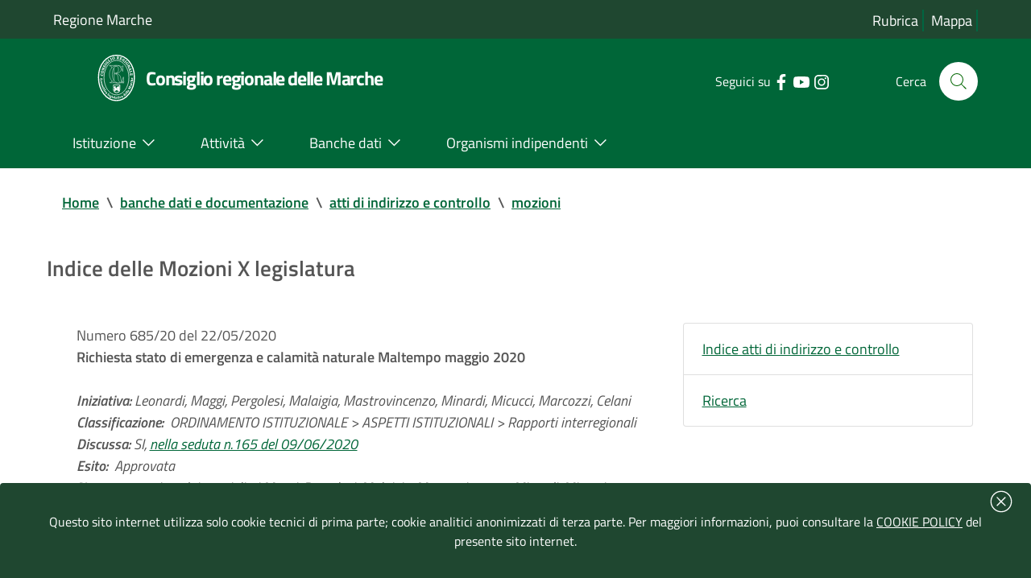

--- FILE ---
content_type: text/html; charset=iso-8859-1
request_url: https://www.consiglio.marche.it/banche_dati_e_documentazione/atti_di_indirizzo_e_controllo/mozioni/index.php?start=40&leg=X
body_size: 51837
content:
<!doctype html>
 	<html  lang="it">
 	<head>
 		<title> Indice delle Mozioni X legislatura  -  Consiglio regionale delle Marche</title>
				<meta http-equiv="Content-Type" content="text/html; charset=iso-8859-1" />
 		<meta name="viewport" content="width=device-width, initial-scale=1, shrink-to-fit=no">
		<meta name="keywords" content="regione marche, assemblea legislativa, consiglio regionale, marche" />
        <meta name="description" content="Sito ufficiale del Consiglio-Assemblea legislativa della Regione Marche" />
	    <link  href="/include/css/bootstrap-italia.min.css" rel="stylesheet" type="text/css" /> 
 		<link href="/include/css/default.css" rel="stylesheet" type="text/css" />
 	</head>	
	<body>
<!-- inizio header-->
<header class="it-header-wrapper it-header-sticky">
  <div class="it-header-slim-wrapper bg-verdescuro">
    <div class="container">
      <div class="row ">
        <div class="col-12 ">
          <div class="it-header-slim-wrapper-content">
            <a class="d-lg-block"  title="Vai al sito della regione marche | link esterno" href="https://www.regione.marche.it">Regione Marche</a>
              <div class="header-slim-right-zone">
				<div class="it-header-link float-left text-right d-xl-block d-lg-block d-md-block d-sm-block">
					<a aria-label="Vai alla rubrica del consiglio" title="Vai alla pagina: rubrica del consiglio" href="/rubrica/" accesskey='r' >Rubrica</a>
					<a aria-label="Vai alla mappa del sito" title="Vai alla pagina: mappa del sito" href="/mappa/" accesskey='m' >Mappa</a>
										</div>
            </div>
          </div> 
        </div>
      </div>
    </div>
  </div>

  <div class="it-nav-wrapper">
    <div class="it-header-center-wrapper bg-verde">
      <div class="container">
        <div class="row">
          <div class="col-12">
            <div class="it-header-center-content-wrapper">
              <div class="it-brand-wrapper">
                <a href="https://www.consiglio.marche.it" accesskey='h'>
				 <img src="/immagini/logo-consiglio.svg" alt="logo consiglio" title="logo consiglio" style="max-width:75px;" >
                  <div class="it-brand-text">
                    <h1 class="no_toc" style="font-size:1.35em">Consiglio regionale delle Marche</h1>
                  </div>
                </a>
              </div>
              <div class="it-right-zone">
                <div class="it-socials d-sm-flex">
                  <span class="d-none d-md-block">Seguici su</span>
                    <ul><li><a target="_blank" rel="noreferrer" href="https://www.facebook.com/Consiglio-regionale-delle-Marche-664046723681881/" aria-label="Collegamento a sito esterno - Facebook - nuova finestra" title="Seguici su Facebook | link esterno">
                        <svg class="icon" aria-label="vai alla pagina facebook del consiglio">
                          <use
                            xlink:href="/immagini/sprite.svg#it-facebook"></use>
                        </svg>
                      </a></li>
                    <li><a target="_blank" rel="noreferrer" href="https://www.youtube.com/user/ConsiglioMarche" aria-label="Collegamento a sito esterno - YouTube - nuova finestra" title="Seguici su YouTube | link esterno">
                        <svg class="icon" aria-label="vai al canale youtube del consiglio">
                          <use
                            xlink:href="/immagini/sprite.svg#it-youtube"></use>
                        </svg>
                      </a></li>
					  <li><a target="_blank" rel="noreferrer" href="https://www.instagram.com/consiglio.regionale.marche/" aria-label="Collegamento a sito esterno - Instagram - nuova finestra" title="Seguici su Instagram | link esterno">
                        <svg class="icon" aria-label="vai al canale instagram del consiglio">
                          <use
                            xlink:href="/immagini/sprite.svg#it-instagram"></use>
                        </svg>
                      </a></li>
					  </ul>
                </div>
                <div class="it-search-wrapper">
                 <span class="d-none d-md-block">Cerca</span>
                  <a aria-label="Cerca" class="search-link rounded-icon" title="Cerca nel sito"
                     href="/cerca/"> 
                    <svg class="icon" aria-label="cerca nel sito">
                      <use
                        xlink:href="/immagini/sprite.svg#it-search"></use>
                    </svg>
                  </a>
                </div>
              </div>
            </div>
          </div>
        </div>
      </div>
    </div>
    <div class="it-header-navbar-wrapper bg-verde">
      <div class="container">
        <div class="row">
          <div class="col-12 ">
            <nav class="navbar navbar-expand-lg has-megamenu">
              <button aria-controls="nav10" aria-expanded="false"
                      aria-label="Toggle navigation" class="custom-navbar-toggler"
                      data-target="#nav10" type="button" title="menu" >
                <svg class="icon" aria-label="Espandi menu">
                  <use
                    xlink:href="/immagini/sprite.svg#it-burger"></use>
                </svg>
              </button>
              <div class="navbar-collapsable" id="nav10">
                <div class="overlay"></div>
                              <div class="menu-wrapper">
                  <ul class="navbar-nav">
				  <li class="nav-item dropdown megamenu">
					  <a class="nav-link dropdown-toggle" href="/istituzione/" accesskey='i' id="navbardrop" data-toggle="dropdown" aria-haspopup="true" aria-expanded="false"><span>Istituzione</span> <svg class="icon right" aria-label="espandi/comprimi sottosezione"><use xlink:href="/immagini/sprite.svg#it-expand"></use></svg></a>
					  <div class="dropdown-menu">
						<div class="row">
						  <div class="col-12 col-lg-12">
							<div class="link-list-wrapper">
							  <ul class="link-list">
								<li><a class="list-item" href="/istituzione/presidente/" aria-label="Vai alla pagina: Presidente" title="Vai alla pagina: Presidente"><span style="line-height: 150%;">Presidente</span></a></li>
								<li><a class="list-item" href="/istituzione/ufficio_di_presidenza/" aria-label="Vai alla pagina: Ufficio di Presidenza" title="Vai alla pagina: Ufficio di Presidenza"><span>Ufficio di Presidenza</span></a></li>
							    <li><a class="list-item" href="/organizzazione" aria-label="Vai alla pagina: Uffici e struttura amministrativa" title="Vai alla pagina: Uffici e struttura amministrativa"><span>Uffici e struttura amministrativa</span></a></li>
							  </ul>
							  <ul class="link-list">
								<li><a class="list-item" href="/istituzione/gruppi_consiliari/" aria-label="Vai alla pagina: Gruppi consiliari" title="Vai alla pagina: Gruppi consiliari"><span>Gruppi consiliari</span></a></li>
								<li><a class="list-item" href="/istituzione/consiglieri/" aria-label="Vai alla pagina: Consiglieri" title="Vai alla pagina: Consiglieri"><span>Consiglieri</span></a></li>
							  </ul>
					          <ul class="link-list">
								<li><a class="list-item" href="/istituzione/commissioni/" aria-label="Vai alla pagina: Commissioni permanenti" title="Vai alla pagina: Commissioni permanenti"><span>Commissioni permanenti</span></a></li>
								<li><a class="list-item" href="/istituzione/commissioni_speciali/" aria-label="Vai alla pagina: Commissioni speciali e di inchiesta" title="Vai alla pagina: Commissioni speciali e di inchiesta"><span>Commissioni speciali e di inchiesta</span></a></li>
							  </ul>
							  <ul class="link-list">
							    <li><a class="list-item" href="/istituzione/comitato_valutazione_politiche/" aria-label="Vai alla pagina: Comitato per il controllo e la valutazione delle politiche" title="Vai alla pagina: Comitato per il controllo e la valutazione delle politiche"><span>Comitato per il controllo e la valutazione delle politiche</span></a></li>
								<li><a class="list-item" href="/istituzione/comitato_legislazione/" aria-label="Vai alla pagina: Comitato assembleare per la legislazione" title="Vai alla pagina: Comitato assembleare per la legislazione"><span>Comitato assembleare per la legislazione</span></a></li>
								<li><a class="list-item" href="/istituzione/giunta_regolamento/" aria-label="Vai alla pagina: Giunta  per il regolamento interno" title="Vai alla pagina: Giunta  per il regolamento interno"><span>Giunta  per il regolamento interno</span></a></li>
							  </ul>
							</div>
						  </div>
						</div>
					  </div>
					</li>
					<li class="nav-item dropdown megamenu">
					  <a class="nav-link dropdown-toggle" href="/attivita/" accesskey='a' data-toggle="dropdown" aria-haspopup="true" aria-expanded="false"><span>Attivit&agrave;</span>  <svg class="icon right" aria-label="espandi/comprimi sottosezione"><use xlink:href="/immagini/sprite.svg#it-expand"></use></svg></a>
					  <div class="dropdown-menu">
						<div class="row">
						  <div class="col-12 col-lg-12">
							<div class="link-list-wrapper">
							    <ul class="link-list">
								<li><a class="list-item" href="/attivita/assemblea/" aria-label="Vai alla pagina: Assemblea" title="Vai alla pagina:Assemblea" ><span>Assemblea</span></a></li>
								<li><a class="list-item" href="/amministrazione_trasparente/provvedimenti/delibere_udp.php" aria-label="Vai alla pagina: Ufficio di Presidenza" title="Vai alla pagina: Ufficio di Presidenza"><span>Ufficio di Presidenza</span></a>
								</ul>
								<ul class="link-list">
								<li><a class="list-item" href="/attivita/commissioni/" aria-label="Vai alla pagina: Commissioni permanenti" title="Vai alla pagina: Commissioni permanenti" ><span>Commissioni permanenti</span></a></li>
								</ul>
								<ul class="link-list">
								<li><a class="list-item" href="/istituzione/commissioni_speciali/" aria-label="Vai alla pagina: Comitato per il controllo e la valutazione delle politiche" title="Vai alla pagina: Comitato per il controllo e la valutazione delle politiche" ><span>Commissioni speciali</span></a></li>
								</ul>
								<ul class="link-list">
								<li><a class="list-item" href="/istituzione/comitato_valutazione_politiche/lavori.php" aria-label="Vai alla pagina: Comitato per il controllo e la valutazione delle politiche" title="Vai alla pagina: Comitato per il controllo e la valutazione delle politiche" ><span>Comitato per il controllo e la valutazione delle politiche</span></a></li>
								</ul>
							</div>
						  </div>
						</div>
					  </div>
					</li>
					<li class="nav-item dropdown megamenu">
					  <a class="nav-link dropdown-toggle" href="/banche_dati_e_documentazione/" accesskey='b' data-toggle="dropdown" aria-haspopup="true" aria-expanded="false"><span>Banche dati</span>  <svg class="icon right" aria-label="espandi/comprimi sottosezione"><use xlink:href="/immagini/sprite.svg#it-expand"></use></svg></a>
					  <div class="dropdown-menu">
						<div class="row">
						  <div class="col-12 col-lg-12">
							<div class="link-list-wrapper">
							  <ul class="link-list">
								<li><a class="list-item" href="/banche_dati_e_documentazione/leggi_regionali_e_regolamenti/" aria-label="Vai alla pagina: Leggi regionali e regolamenti" title="Vai alla pagina: Leggi regionali e regolamenti"><span>Leggi regionali e regolamenti</span></a></li>
								<li><a class="list-item" href="/banche_dati_e_documentazione/atti_di_indirizzo_e_controllo/" aria-label="Vai alla pagina: Atti di indirizzo e controllo" title="Vai alla pagina: Atti di indirizzo e controllo"><span>Atti di indirizzo e controllo</span></a></li>
								<li><a class="list-item" href="/banche_dati_e_documentazione/iter_degli_atti/" aria-label="Vai alla pagina: Iter degli atti" title="Vai alla pagina: Iter degli atti"><span>Iter degli atti</span></a></li>	
							  </ul>
							  <ul class="link-list">
							    <li><a class="list-item" href="/banche_dati_e_documentazione/atti_amministrativi_e_di_programmazione/" aria-label="Vai alla pagina: Atti amministrativi e di programmazione" title="Vai alla pagina: Atti amministrativi e di programmazione"><span>Atti amministrativi e di programmazione</span></a></li>
							    <li><a class="list-item" href="/banche_dati_e_documentazione/rapporti_sullo_stato_della_legislazione" aria-label="Vai alla pagina: Rapporti sullo stato della legislazione" title="Vai alla pagina: Rapporti sullo stato della legislazione"><span>Rapporti sullo stato della legislazione</span></a></li>
							    <li><a class="list-item" href="/banche_dati_e_documentazione/rendiconto_sociale/" aria-label="Vai alla pagina: Rendiconto sociale" title="Vai alla pagina: Rendiconto sociale"><span>Rendiconto sociale</span></a></li>
							  </ul>
							  <ul class="link-list"> 
								<li><a class="list-item" href="/banche_dati_e_documentazione/nomine/" aria-label="Vai alla pagina: Nomine e designazioni" title="Vai alla pagina: Nomine e designazioni"><span>Nomine e designazioni</span></a></li>
							  </ul>
							  <ul class="link-list">
								<li><a class="list-item" href="/banche_dati_e_documentazione/bandi_di_gara_e_concorsi/bandi.php" aria-label="Vai alla pagina: Bandi di gara" title="Vai alla pagina: Bandi di gara"><span>Bandi di gara</span></a></li>
								<li><a class="list-item" href="/banche_dati_e_documentazione/bandi_di_gara_e_concorsi/concorsi.php" aria-label="Vai alla pagina: Concorsi" title="Vai alla pagina: Concorsi"><span>Concorsi</span></a></li>
								<li><a class="list-item" href="/banche_dati_e_documentazione/avvisi/" aria-label="Vai alla pagina: Avvisi" title="Vai alla pagina: Avvisi"><span>Avvisi</span></a></li>
							  </ul>
							</div>
						  </div>
						</div>
					  </div>
					</li>
					<li class="nav-item dropdown megamenu">
					  <a class="nav-link dropdown-toggle" href="/istituzione/organismi_consiliari/" accesskey='o' data-toggle="dropdown" aria-haspopup="true" aria-expanded="false" ><span>Organismi indipendenti</span>  <svg class="icon right" aria-label="espandi/comprimi sottosezione"><use xlink:href="/immagini/sprite.svg#it-expand"></use></svg></a>
					  <div class="dropdown-menu">
						<div class="row">
						  <div class="col-12 col-lg-12">
							<div class="link-list-wrapper">
							  <ul class="link-list">
							    <li><a class="list-item" href="https://www.corecom.marche.it/" aria-label="Collegamento a sito esterno del Corecom " title="Collegamento a sito esterno  del Corecom"><span>Corecom</span></a></li>
							    <li><a class="list-item" href="/istituzione/organismi_consiliari/cal/" aria-label="Vai alla pagina: CAL " title="Vai alla pagina: CAL"><span>CAL</span></a></li>
							  </ul>
							  <ul class="link-list">
								<li><a class="list-item" href="https://www.garantediritti.marche.it/" aria-label="Collegamento a sito esterno del Garante regionale " title="Collegamento a sito esterno  del Garante regionale"><span>Garante regionale dei diritti della persona</span></a></li>
							    <li><a class="list-item" href="/istituzione/organismi_consiliari/crel/" aria-label="Vai alla pagina: CREL" title="Vai alla pagina: CREL"><span>CREL</span></a></li>
							  </ul>
							  <ul class="link-list"> 
								<li><a class="list-item" href="https://www.pariopportunita.marche.it/" aria-label="Collegamento a sito esterno della commissione " title="Collegamento a sito esterno della commissione "><span>Commissione pari opportunit&agrave;</span></a></li>
                              </ul>
							  <ul class="link-list">
							    <li><a class="list-item" href="/istituzione/organismi_consiliari/associazione_ex_consiglieri/" aria-label="Vai alla pagina:  ex Consiglieri" title="Vai alla pagina: ex consiglieri"><span>Associazione ex Consiglieri</span></a></li>
							  </ul>
                              <ul class="link-list">							  
								<li><a class="list-item" href="/istituzione/organismi_consiliari/collegio_revisori/" aria-label="Vai alla pagina: Collegio dei revisori " title="Vai alla pagina:  Collegio dei revisori"><span>Collegio dei revisori dei conti della Regione Marche</span></a></li>
							  </ul>
							</div>
						  </div>
						</div>
					  </div>
					</li>
                  </ul>
                </div>
              </div>
            </nav>
          </div>
        </div>
      </div>
    </div>
  </div>
</header><!-- fine Header-->
<main>


<!-- Breadcrumb -->
 <section id="briciole" class="container px-4 my-4">
    <div class="row">
      <div class="col px-lg-4">
        <nav aria-label="breadcrumb" class="breadcrumb-container">
          <ol class="breadcrumb">
            <li class="breadcrumb-item">
                <a href="https://www.consiglio.marche.it">Home</a><span class="separator">\</span>
            </li>
            <li aria-current="page" class="breadcrumb-item active">
			 <li class="breadcrumb-item"><a href="/banche_dati_e_documentazione" title="TORNA A: banche dati e documentazione">banche dati e documentazione</a><span class="separator">\</span></li><li class="breadcrumb-item"><a href="/banche_dati_e_documentazione/atti_di_indirizzo_e_controllo" title="TORNA A: atti di indirizzo e controllo">atti di indirizzo e controllo</a><span class="separator">\</span></li><li aria-current="page" class="breadcrumb-item"><a href="/banche_dati_e_documentazione/atti_di_indirizzo_e_controllo/mozioni" title="TORNA A: mozioni">mozioni</a></li>          </ol>
        </nav>
      </div>
    </div>
  </section>
<section id="intro">
                    <div class="container px-4 my-4">
                        <div class="row">
                             <div class="titolosezione">
                                    <strong style="font-size:1.5em;">Indice delle Mozioni X legislatura </strong>
							</div>	
						</div>			
					</div>
</section>
  <div class="container px-4 my-4">
    <div class="row">
  <div class="col-lg-8 px-lg-4 py-lg-2">	 
	<div><ul class="list-group list-group-flush">   <li class="list-group-item">
	Numero 685/20 del 22/05/2020<br />
   <strong>Richiesta stato di emergenza e calamità naturale Maltempo maggio 2020</strong><br><br>	
   <i><strong>Iniziativa:</strong> Leonardi, Maggi, Pergolesi, Malaigia, Mastrovincenzo, Minardi, Micucci, Marcozzi, Celani   
     <br><strong>Classificazione: &nbsp;</strong>ORDINAMENTO ISTITUZIONALE > ASPETTI ISTITUZIONALI > Rapporti interregionali	 
	<br />
   <strong>Discussa:</strong>     SI, <a href="/attivita/assemblea/sedute/scheda.php?seduta=165&leg=X" title="Visualizza resoconto seduta n. 165 del 09/06/2020">
    nella seduta n.165 del 09/06/2020</a>
    	
  <br><strong>Esito:&nbsp;</strong> Approvata 
  <br /><strong>Note:</strong> sottoscritta dai consiglieri Maggi, Pergolesi, Malaigia, Mastrovincenzo, Minardi, Micucci, Marcozzi, Celani in data 9 giugno 2020 (nota agli atti prot. n. 3409).  
	
 <br><br>
   <strong>Testo della mozione:</strong><br />      <a href="pdf/moz685_10.pdf" title="Scarica in formato PDF, dimensione: 382Kb"><img src="/include/icone/pdf.gif" style="border:0;padding:0;" alt="Scarica in formato PDF, dimensione: 382Kb" /></a>
     <a href="pdf/moz685_10.pdf" title="Scarica in formato PDF, dimensione: 382Kb">Scarica documento in formato PDF</a>
     
     <br style="clear:both" >
          <strong>Testo della mozione approvato in aula:</strong><br />
     <a href="pdf/app_moz685_10.pdf" title="Scarica documento in formato PDF, dimensione: 86Kb"><img src="/include/icone/pdf.gif" style="border:0;padding:0;" alt="Scarica documento in formato PDF, dimensione: 86Kb" /></a>
     <a href="pdf/app_moz685_10.pdf" title="Scarica documento in formato PDF, dimensione: 86Kb">Scarica in formato PDF</a><br />
     </i></li> 
   <li class="list-group-item">
	Numero 684/20 del 20/05/2020<br />
   <strong>Sostegno affitti per gli studenti universitari nel periodo di emergenza da Coronavirus</strong><br><br>	
   <i><strong>Iniziativa:</strong> Leonardi   
     <br><strong>Classificazione: &nbsp;</strong>BENI E ATTIVITA' CULTURALI > DIRITTO ALLO STUDIO > Ersu - ERDIS Ente Regionale per il Diritto allo Studio	 
	<br />
   <strong>Discussa:</strong>     SI, <a href="/attivita/assemblea/sedute/scheda.php?seduta=163&leg=X" title="Visualizza resoconto seduta n. 163 del 26/05/2020">
    nella seduta n.163 del 26/05/2020</a>
    	
  <br><strong>Esito:&nbsp;</strong> Approvata 
    
	
 <br><br>
   <strong>Testo della mozione:</strong><br />      <a href="pdf/moz684_10.pdf" title="Scarica in formato PDF, dimensione: 303Kb"><img src="/include/icone/pdf.gif" style="border:0;padding:0;" alt="Scarica in formato PDF, dimensione: 303Kb" /></a>
     <a href="pdf/moz684_10.pdf" title="Scarica in formato PDF, dimensione: 303Kb">Scarica documento in formato PDF</a>
     
     <br style="clear:both" >
          <strong>Testo della mozione approvato in aula:</strong><br />
     <a href="pdf/app_moz684_10.pdf" title="Scarica documento in formato PDF, dimensione: 92Kb"><img src="/include/icone/pdf.gif" style="border:0;padding:0;" alt="Scarica documento in formato PDF, dimensione: 92Kb" /></a>
     <a href="pdf/app_moz684_10.pdf" title="Scarica documento in formato PDF, dimensione: 92Kb">Scarica in formato PDF</a><br />
     </i></li> 
   <li class="list-group-item">
	Numero 683/20 del 20/05/2020<br />
   <strong>Urgenti i protocolli di sicurezza per la riapertura degli ippodromi</strong><br><br>	
   <i><strong>Iniziativa:</strong> Malaigia   
     <br><strong>Classificazione: &nbsp;</strong>ORDINAMENTO ISTITUZIONALE > ASPETTI ISTITUZIONALI > Rapporti interregionali	 
	<br />
   <strong>Discussa:</strong>     SI, <a href="/attivita/assemblea/sedute/scheda.php?seduta=170&leg=X" title="Visualizza resoconto seduta n. 170 del 14/07/2020">
    nella seduta n.170 del 14/07/2020</a>
    	
  <br><strong>Esito:&nbsp;</strong> Approvata 
  <br /><strong>Note:</strong> approvata con emendamento  
	
 <br><br>
   <strong>Testo della mozione:</strong><br />      <a href="pdf/moz683_10.pdf" title="Scarica in formato PDF, dimensione: 306Kb"><img src="/include/icone/pdf.gif" style="border:0;padding:0;" alt="Scarica in formato PDF, dimensione: 306Kb" /></a>
     <a href="pdf/moz683_10.pdf" title="Scarica in formato PDF, dimensione: 306Kb">Scarica documento in formato PDF</a>
     
     <br style="clear:both" >
          <strong>Testo della mozione approvato in aula:</strong><br />
     <a href="pdf/app_moz683_10.pdf" title="Scarica documento in formato PDF, dimensione: 89Kb"><img src="/include/icone/pdf.gif" style="border:0;padding:0;" alt="Scarica documento in formato PDF, dimensione: 89Kb" /></a>
     <a href="pdf/app_moz683_10.pdf" title="Scarica documento in formato PDF, dimensione: 89Kb">Scarica in formato PDF</a><br />
     </i></li> 
   <li class="list-group-item">
	Numero 682/20 del 20/05/2020<br />
   <strong>Contributi economici straordinari in favore delle emittenti radiotelevisive marchigiane</strong><br><br>	
   <i><strong>Iniziativa:</strong> Minardi, Maggi, Mastrovincenzo, Traversini, Biancani   
     <br><strong>Classificazione: &nbsp;</strong>ORDINAMENTO ISTITUZIONALE > ASPETTI ISTITUZIONALI > Informazione e comunicazione - Sistema informativo statistico regionale e locale	 
	<br />
   <strong>Discussa:</strong>     SI, <a href="/attivita/assemblea/sedute/scheda.php?seduta=163&leg=X" title="Visualizza resoconto seduta n. 163 del 26/05/2020">
    nella seduta n.163 del 26/05/2020</a>
    	
  <br><strong>Esito:&nbsp;</strong> Approvata 
  <br /><strong>Note:</strong> sottoscritta dai consiglieri Mastrovincenzo, Traversini, Biancani in data 22 maggio 2020 (nota agli atti prot. n. 3074)  
	
 <br><br>
   <strong>Testo della mozione:</strong><br />      <a href="pdf/moz682_10.pdf" title="Scarica in formato PDF, dimensione: 468Kb"><img src="/include/icone/pdf.gif" style="border:0;padding:0;" alt="Scarica in formato PDF, dimensione: 468Kb" /></a>
     <a href="pdf/moz682_10.pdf" title="Scarica in formato PDF, dimensione: 468Kb">Scarica documento in formato PDF</a>
     
     <br style="clear:both" >
          <strong>Testo della mozione approvato in aula:</strong><br />
     <a href="pdf/app_moz682_10.pdf" title="Scarica documento in formato PDF, dimensione: 91Kb"><img src="/include/icone/pdf.gif" style="border:0;padding:0;" alt="Scarica documento in formato PDF, dimensione: 91Kb" /></a>
     <a href="pdf/app_moz682_10.pdf" title="Scarica documento in formato PDF, dimensione: 91Kb">Scarica in formato PDF</a><br />
     </i></li> 
   <li class="list-group-item">
	Numero 681/20 del 20/05/2020<br />
   <strong>Intervento straordinario urgente per messa in sicurezza del Ponte San Carlo di Jesi</strong><br><br>	
   <i><strong>Iniziativa:</strong> Rapa, Pergolesi, Giancarli   
     <br><strong>Classificazione: &nbsp;</strong>GOVERNO DEL TERRITORIO > LAVORI PUBBLICI E INFRASTRUTTURE > Infrastrutture	 
	<br />
   <strong>Discussa:</strong>     SI, <a href="/attivita/assemblea/sedute/scheda.php?seduta=171&leg=X" title="Visualizza resoconto seduta n. 171 del 21/07/2020">
    nella seduta n.171 del 21/07/2020</a>
    	
  <br><strong>Esito:&nbsp;</strong> Approvata 
  <br /><strong>Note:</strong> sottoscritta dai consiglieri Pergolesi (nota agli atti prot. n. 3700 del 23 giugno 2020) e Giancarli (nota agli atti prot. n. 4168 del 13 luglio 2020)  
	
 <br><br>
   <strong>Testo della mozione:</strong><br />      <a href="pdf/moz681_10.pdf" title="Scarica in formato PDF, dimensione: 316Kb"><img src="/include/icone/pdf.gif" style="border:0;padding:0;" alt="Scarica in formato PDF, dimensione: 316Kb" /></a>
     <a href="pdf/moz681_10.pdf" title="Scarica in formato PDF, dimensione: 316Kb">Scarica documento in formato PDF</a>
     
     <br style="clear:both" >
          <strong>Testo della mozione approvato in aula:</strong><br />
     <a href="pdf/app_moz681_10.pdf" title="Scarica documento in formato PDF, dimensione: 100Kb"><img src="/include/icone/pdf.gif" style="border:0;padding:0;" alt="Scarica documento in formato PDF, dimensione: 100Kb" /></a>
     <a href="pdf/app_moz681_10.pdf" title="Scarica documento in formato PDF, dimensione: 100Kb">Scarica in formato PDF</a><br />
     </i></li> 
   <li class="list-group-item">
	Numero 680/20 del 20/05/2020<br />
   <strong>Spostamenti interregionali per i cittadini che vivono in territori di confine</strong><br><br>	
   <i><strong>Iniziativa:</strong> Zaffiri   
     <br><strong>Classificazione: &nbsp;</strong>ORDINAMENTO ISTITUZIONALE > ASPETTI ISTITUZIONALI > Rapporti interregionali	 
	<br />
   <strong>Discussa:</strong>     SI, <a href="/attivita/assemblea/sedute/scheda.php?seduta=163&leg=X" title="Visualizza resoconto seduta n. 163 del 26/05/2020">
    nella seduta n.163 del 26/05/2020</a>
    	
  <br><strong>Esito:&nbsp;</strong> Non approvata 
    
	
 <br><br>
   <strong>Testo della mozione:</strong><br />      <a href="pdf/moz680_10.pdf" title="Scarica in formato PDF, dimensione: 191Kb"><img src="/include/icone/pdf.gif" style="border:0;padding:0;" alt="Scarica in formato PDF, dimensione: 191Kb" /></a>
     <a href="pdf/moz680_10.pdf" title="Scarica in formato PDF, dimensione: 191Kb">Scarica documento in formato PDF</a>
     
</i></li> 
   <li class="list-group-item">
	Numero 679/20 del 20/05/2020<br />
   <strong>Emergenza epidemiologica Covid-19 - Misura a tutela delle guide turistiche, accompagnatori turistici e guide naturalistiche/ambientali/escursionistiche</strong><br><br>	
   <i><strong>Iniziativa:</strong> Celani   
     <br><strong>Classificazione: &nbsp;</strong>SVILUPPO ECONOMICO E ATTIVITA' PRODUTTIVE > TURISMO > Altro	 
	<br />
   <strong>Discussa:</strong>     SI, <a href="/attivita/assemblea/sedute/scheda.php?seduta=163&leg=X" title="Visualizza resoconto seduta n. 163 del 26/05/2020">
    nella seduta n.163 del 26/05/2020</a>
    	
  <br><strong>Esito:&nbsp;</strong> Approvata 
    
	
 <br><br>
   <strong>Testo della mozione:</strong><br />      <a href="pdf/moz679_10.pdf" title="Scarica in formato PDF, dimensione: 401Kb"><img src="/include/icone/pdf.gif" style="border:0;padding:0;" alt="Scarica in formato PDF, dimensione: 401Kb" /></a>
     <a href="pdf/moz679_10.pdf" title="Scarica in formato PDF, dimensione: 401Kb">Scarica documento in formato PDF</a>
     
     <br style="clear:both" >
          <strong>Testo della mozione approvato in aula:</strong><br />
     <a href="pdf/app_moz679_10.pdf" title="Scarica documento in formato PDF, dimensione: 94Kb"><img src="/include/icone/pdf.gif" style="border:0;padding:0;" alt="Scarica documento in formato PDF, dimensione: 94Kb" /></a>
     <a href="pdf/app_moz679_10.pdf" title="Scarica documento in formato PDF, dimensione: 94Kb">Scarica in formato PDF</a><br />
     </i></li> 
   <li class="list-group-item">
	Numero 678/20 del 18/05/2020<br />
   <strong>Sostegno economico per le aree interne</strong><br><br>	
   <i><strong>Iniziativa:</strong> Bisonni   
     <br><strong>Classificazione: &nbsp;</strong>ORDINAMENTO ISTITUZIONALE > ASPETTI ISTITUZIONALI > Rapporti interregionali	 
	<br />
   <strong>Discussa:</strong>     SI, <a href="/attivita/assemblea/sedute/scheda.php?seduta=168&leg=X" title="Visualizza resoconto seduta n. 168 del 07/07/2020">
    nella seduta n.168 del 07/07/2020</a>
    	
  <br><strong>Esito:&nbsp;</strong> Approvata 
    
	
 <br><br>
   <strong>Testo della mozione:</strong><br />      <a href="pdf/moz678_10.pdf" title="Scarica in formato PDF, dimensione: 140Kb"><img src="/include/icone/pdf.gif" style="border:0;padding:0;" alt="Scarica in formato PDF, dimensione: 140Kb" /></a>
     <a href="pdf/moz678_10.pdf" title="Scarica in formato PDF, dimensione: 140Kb">Scarica documento in formato PDF</a>
     
     <br style="clear:both" >
          <strong>Testo della mozione approvato in aula:</strong><br />
     <a href="pdf/app_moz678_10.pdf" title="Scarica documento in formato PDF, dimensione: 89Kb"><img src="/include/icone/pdf.gif" style="border:0;padding:0;" alt="Scarica documento in formato PDF, dimensione: 89Kb" /></a>
     <a href="pdf/app_moz678_10.pdf" title="Scarica documento in formato PDF, dimensione: 89Kb">Scarica in formato PDF</a><br />
     </i></li> 
   <li class="list-group-item">
	Numero 677/20 del 15/05/2020<br />
   <strong>Covid-19 Fase 2 - Eliminazione divieto di vendita di abbigliamento usato dalla DGR 564/20</strong><br><br>	
   <i><strong>Iniziativa:</strong> Fabbri   
     <br><strong>Classificazione: &nbsp;</strong>SVILUPPO ECONOMICO E ATTIVITA' PRODUTTIVE > COMMERCIO > Fiere e mercati	 
	<br />
   <strong>Discussa:</strong>     SI, <a href="/attivita/assemblea/sedute/scheda.php?seduta=171&leg=X" title="Visualizza resoconto seduta n. 171 del 21/07/2020">
    nella seduta n.171 del 21/07/2020</a>
    	
  <br><strong>Esito:&nbsp;</strong> Ritirata 
  <br /><strong>Note:</strong> ritirata in Aula dal proponente  
	
 <br><br>
   <strong>Testo della mozione:</strong><br />      <a href="pdf/moz677_10.pdf" title="Scarica in formato PDF, dimensione: 465Kb"><img src="/include/icone/pdf.gif" style="border:0;padding:0;" alt="Scarica in formato PDF, dimensione: 465Kb" /></a>
     <a href="pdf/moz677_10.pdf" title="Scarica in formato PDF, dimensione: 465Kb">Scarica documento in formato PDF</a>
     
</i></li> 
   <li class="list-group-item">
	Numero 676/20 del 13/05/2020<br />
   <strong>Rapida riapertura delle Grotte di Frasassi</strong><br><br>	
   <i><strong>Iniziativa:</strong> Zaffiri   
     <br><strong>Classificazione: &nbsp;</strong>SVILUPPO ECONOMICO E ATTIVITA' PRODUTTIVE > TURISMO > Altro	 
	<br />
   <strong>Discussa:</strong>     SI, <a href="/attivita/assemblea/sedute/scheda.php?seduta=172&leg=X" title="Visualizza resoconto seduta n. 172 del 28/07/2020">
    nella seduta n.172 del 28/07/2020</a>
    	
  <br><strong>Esito:&nbsp;</strong> Ritirata 
  <br /><strong>Note:</strong> ritirata in Aula dal proponente  
	
 <br><br>
   <strong>Testo della mozione:</strong><br />      <a href="pdf/moz676_10.pdf" title="Scarica in formato PDF, dimensione: 122Kb"><img src="/include/icone/pdf.gif" style="border:0;padding:0;" alt="Scarica in formato PDF, dimensione: 122Kb" /></a>
     <a href="pdf/moz676_10.pdf" title="Scarica in formato PDF, dimensione: 122Kb">Scarica documento in formato PDF</a>
     
</i></li> 
</ul></div><br style="clear:both;" />

<nav class="pagination-wrapper justify-content-center bgverde" aria-label="navigazione dei risultati">
  <ul class="pagination">
         <li class="page-item"><a  class="page-link" href="/banche_dati_e_documentazione/atti_di_indirizzo_e_controllo/mozioni/index.php?start=30&amp;&leg=X" title="pagina precedente"> <svg class="icon icon-primary"><use xlink:href="/immagini/sprite.svg#it-chevron-left"></use></svg>
        <span class="sr-only">Pagina precedente</span></a></li>
            <li class="page-item"><a class="page-link" href="/banche_dati_e_documentazione/atti_di_indirizzo_e_controllo/mozioni/index.php?start=0&leg=X" title="Vai a Pagina 1">1</a></li>
           <li class="page-item"><a class="page-link" href="/banche_dati_e_documentazione/atti_di_indirizzo_e_controllo/mozioni/index.php?start=10&leg=X" title="Vai a Pagina 2">2</a></li>
           <li class="page-item"><a class="page-link" href="/banche_dati_e_documentazione/atti_di_indirizzo_e_controllo/mozioni/index.php?start=20&leg=X" title="Vai a Pagina 3">3</a></li>
           <li class="page-item"><a class="page-link" href="/banche_dati_e_documentazione/atti_di_indirizzo_e_controllo/mozioni/index.php?start=30&leg=X" title="Vai a Pagina 4">4</a></li>
<li class="page-item"><a class="page-link" aria-current="page"><span class="currentpage">5</span></a></li>           <li class="page-item"><a class="page-link" href="/banche_dati_e_documentazione/atti_di_indirizzo_e_controllo/mozioni/index.php?start=50&leg=X" title="Vai a Pagina 6">6</a></li>
           <li class="page-item"><a class="page-link" href="/banche_dati_e_documentazione/atti_di_indirizzo_e_controllo/mozioni/index.php?start=60&leg=X" title="Vai a Pagina 7">7</a></li>
           <li class="page-item"><a class="page-link" href="/banche_dati_e_documentazione/atti_di_indirizzo_e_controllo/mozioni/index.php?start=70&leg=X" title="Vai a Pagina 8">8</a></li>
           <li class="page-item"><a class="page-link" href="/banche_dati_e_documentazione/atti_di_indirizzo_e_controllo/mozioni/index.php?start=80&leg=X" title="Vai a Pagina 9">9</a></li>
           <li class="page-item"><a class="page-link" href="/banche_dati_e_documentazione/atti_di_indirizzo_e_controllo/mozioni/index.php?start=90&leg=X" title="Vai a Pagina 10">10</a></li>
           <li class="page-item"><a class="page-link" href="/banche_dati_e_documentazione/atti_di_indirizzo_e_controllo/mozioni/index.php?start=100&leg=X" title="Vai a Pagina 11">11</a></li>
           <li class="page-item"><a class="page-link" href="/banche_dati_e_documentazione/atti_di_indirizzo_e_controllo/mozioni/index.php?start=110&leg=X" title="Vai a Pagina 12">12</a></li>
           <li class="page-item"><a class="page-link" href="/banche_dati_e_documentazione/atti_di_indirizzo_e_controllo/mozioni/index.php?start=120&leg=X" title="Vai a Pagina 13">13</a></li>
           <li class="page-item"><a class="page-link" href="/banche_dati_e_documentazione/atti_di_indirizzo_e_controllo/mozioni/index.php?start=130&leg=X" title="Vai a Pagina 14">14</a></li>
           <li class="page-item"><a class="page-link" href="/banche_dati_e_documentazione/atti_di_indirizzo_e_controllo/mozioni/index.php?start=140&leg=X" title="Vai a Pagina 15">15</a></li>
           <li class="page-item"><a class="page-link" href="/banche_dati_e_documentazione/atti_di_indirizzo_e_controllo/mozioni/index.php?start=150&leg=X" title="Vai a Pagina 16">16</a></li>
           <li class="page-item"><a class="page-link" href="/banche_dati_e_documentazione/atti_di_indirizzo_e_controllo/mozioni/index.php?start=160&leg=X" title="Vai a Pagina 17">17</a></li>
           <li class="page-item"><a class="page-link" href="/banche_dati_e_documentazione/atti_di_indirizzo_e_controllo/mozioni/index.php?start=170&leg=X" title="Vai a Pagina 18">18</a></li>
           <li class="page-item"><a class="page-link" href="/banche_dati_e_documentazione/atti_di_indirizzo_e_controllo/mozioni/index.php?start=180&leg=X" title="Vai a Pagina 19">19</a></li>
           <li class="page-item"><a class="page-link" href="/banche_dati_e_documentazione/atti_di_indirizzo_e_controllo/mozioni/index.php?start=190&leg=X" title="Vai a Pagina 20">20</a></li>
           <li class="page-item"><a class="page-link" href="/banche_dati_e_documentazione/atti_di_indirizzo_e_controllo/mozioni/index.php?start=200&leg=X" title="Vai a Pagina 21">21</a></li>
           <li class="page-item"><a class="page-link" href="/banche_dati_e_documentazione/atti_di_indirizzo_e_controllo/mozioni/index.php?start=210&leg=X" title="Vai a Pagina 22">22</a></li>
           <li class="page-item"><a class="page-link" href="/banche_dati_e_documentazione/atti_di_indirizzo_e_controllo/mozioni/index.php?start=220&leg=X" title="Vai a Pagina 23">23</a></li>
           <li class="page-item"><a class="page-link" href="/banche_dati_e_documentazione/atti_di_indirizzo_e_controllo/mozioni/index.php?start=230&leg=X" title="Vai a Pagina 24">24</a></li>
           <li class="page-item"><a class="page-link" href="/banche_dati_e_documentazione/atti_di_indirizzo_e_controllo/mozioni/index.php?start=240&leg=X" title="Vai a Pagina 25">25</a></li>
           <li class="page-item"><a class="page-link" href="/banche_dati_e_documentazione/atti_di_indirizzo_e_controllo/mozioni/index.php?start=250&leg=X" title="Vai a Pagina 26">26</a></li>
           <li class="page-item"><a class="page-link" href="/banche_dati_e_documentazione/atti_di_indirizzo_e_controllo/mozioni/index.php?start=260&leg=X" title="Vai a Pagina 27">27</a></li>
           <li class="page-item"><a class="page-link" href="/banche_dati_e_documentazione/atti_di_indirizzo_e_controllo/mozioni/index.php?start=270&leg=X" title="Vai a Pagina 28">28</a></li>
           <li class="page-item"><a class="page-link" href="/banche_dati_e_documentazione/atti_di_indirizzo_e_controllo/mozioni/index.php?start=280&leg=X" title="Vai a Pagina 29">29</a></li>
           <li class="page-item"><a class="page-link" href="/banche_dati_e_documentazione/atti_di_indirizzo_e_controllo/mozioni/index.php?start=290&leg=X" title="Vai a Pagina 30">30</a></li>
           <li class="page-item"><a class="page-link" href="/banche_dati_e_documentazione/atti_di_indirizzo_e_controllo/mozioni/index.php?start=300&leg=X" title="Vai a Pagina 31">31</a></li>
           <li class="page-item"><a class="page-link" href="/banche_dati_e_documentazione/atti_di_indirizzo_e_controllo/mozioni/index.php?start=310&leg=X" title="Vai a Pagina 32">32</a></li>
           <li class="page-item"><a class="page-link" href="/banche_dati_e_documentazione/atti_di_indirizzo_e_controllo/mozioni/index.php?start=320&leg=X" title="Vai a Pagina 33">33</a></li>
           <li class="page-item"><a class="page-link" href="/banche_dati_e_documentazione/atti_di_indirizzo_e_controllo/mozioni/index.php?start=330&leg=X" title="Vai a Pagina 34">34</a></li>
           <li class="page-item"><a class="page-link" href="/banche_dati_e_documentazione/atti_di_indirizzo_e_controllo/mozioni/index.php?start=340&leg=X" title="Vai a Pagina 35">35</a></li>
           <li class="page-item"><a class="page-link" href="/banche_dati_e_documentazione/atti_di_indirizzo_e_controllo/mozioni/index.php?start=350&leg=X" title="Vai a Pagina 36">36</a></li>
           <li class="page-item"><a class="page-link" href="/banche_dati_e_documentazione/atti_di_indirizzo_e_controllo/mozioni/index.php?start=360&leg=X" title="Vai a Pagina 37">37</a></li>
           <li class="page-item"><a class="page-link" href="/banche_dati_e_documentazione/atti_di_indirizzo_e_controllo/mozioni/index.php?start=370&leg=X" title="Vai a Pagina 38">38</a></li>
           <li class="page-item"><a class="page-link" href="/banche_dati_e_documentazione/atti_di_indirizzo_e_controllo/mozioni/index.php?start=380&leg=X" title="Vai a Pagina 39">39</a></li>
           <li class="page-item"><a class="page-link" href="/banche_dati_e_documentazione/atti_di_indirizzo_e_controllo/mozioni/index.php?start=390&leg=X" title="Vai a Pagina 40">40</a></li>
           <li class="page-item"><a class="page-link" href="/banche_dati_e_documentazione/atti_di_indirizzo_e_controllo/mozioni/index.php?start=400&leg=X" title="Vai a Pagina 41">41</a></li>
           <li class="page-item"><a class="page-link" href="/banche_dati_e_documentazione/atti_di_indirizzo_e_controllo/mozioni/index.php?start=410&leg=X" title="Vai a Pagina 42">42</a></li>
           <li class="page-item"><a class="page-link" href="/banche_dati_e_documentazione/atti_di_indirizzo_e_controllo/mozioni/index.php?start=420&leg=X" title="Vai a Pagina 43">43</a></li>
           <li class="page-item"><a class="page-link" href="/banche_dati_e_documentazione/atti_di_indirizzo_e_controllo/mozioni/index.php?start=430&leg=X" title="Vai a Pagina 44">44</a></li>
           <li class="page-item"><a class="page-link" href="/banche_dati_e_documentazione/atti_di_indirizzo_e_controllo/mozioni/index.php?start=440&leg=X" title="Vai a Pagina 45">45</a></li>
           <li class="page-item"><a class="page-link" href="/banche_dati_e_documentazione/atti_di_indirizzo_e_controllo/mozioni/index.php?start=450&leg=X" title="Vai a Pagina 46">46</a></li>
           <li class="page-item"><a class="page-link" href="/banche_dati_e_documentazione/atti_di_indirizzo_e_controllo/mozioni/index.php?start=460&leg=X" title="Vai a Pagina 47">47</a></li>
           <li class="page-item"><a class="page-link" href="/banche_dati_e_documentazione/atti_di_indirizzo_e_controllo/mozioni/index.php?start=470&leg=X" title="Vai a Pagina 48">48</a></li>
           <li class="page-item"><a class="page-link" href="/banche_dati_e_documentazione/atti_di_indirizzo_e_controllo/mozioni/index.php?start=480&leg=X" title="Vai a Pagina 49">49</a></li>
           <li class="page-item"><a class="page-link" href="/banche_dati_e_documentazione/atti_di_indirizzo_e_controllo/mozioni/index.php?start=490&leg=X" title="Vai a Pagina 50">50</a></li>
           <li class="page-item"><a class="page-link" href="/banche_dati_e_documentazione/atti_di_indirizzo_e_controllo/mozioni/index.php?start=500&leg=X" title="Vai a Pagina 51">51</a></li>
           <li class="page-item"><a class="page-link" href="/banche_dati_e_documentazione/atti_di_indirizzo_e_controllo/mozioni/index.php?start=510&leg=X" title="Vai a Pagina 52">52</a></li>
           <li class="page-item"><a class="page-link" href="/banche_dati_e_documentazione/atti_di_indirizzo_e_controllo/mozioni/index.php?start=520&leg=X" title="Vai a Pagina 53">53</a></li>
           <li class="page-item"><a class="page-link" href="/banche_dati_e_documentazione/atti_di_indirizzo_e_controllo/mozioni/index.php?start=530&leg=X" title="Vai a Pagina 54">54</a></li>
           <li class="page-item"><a class="page-link" href="/banche_dati_e_documentazione/atti_di_indirizzo_e_controllo/mozioni/index.php?start=540&leg=X" title="Vai a Pagina 55">55</a></li>
           <li class="page-item"><a class="page-link" href="/banche_dati_e_documentazione/atti_di_indirizzo_e_controllo/mozioni/index.php?start=550&leg=X" title="Vai a Pagina 56">56</a></li>
           <li class="page-item"><a class="page-link" href="/banche_dati_e_documentazione/atti_di_indirizzo_e_controllo/mozioni/index.php?start=560&leg=X" title="Vai a Pagina 57">57</a></li>
           <li class="page-item"><a class="page-link" href="/banche_dati_e_documentazione/atti_di_indirizzo_e_controllo/mozioni/index.php?start=570&leg=X" title="Vai a Pagina 58">58</a></li>
           <li class="page-item"><a class="page-link" href="/banche_dati_e_documentazione/atti_di_indirizzo_e_controllo/mozioni/index.php?start=580&leg=X" title="Vai a Pagina 59">59</a></li>
           <li class="page-item"><a class="page-link" href="/banche_dati_e_documentazione/atti_di_indirizzo_e_controllo/mozioni/index.php?start=590&leg=X" title="Vai a Pagina 60">60</a></li>
           <li class="page-item"><a class="page-link" href="/banche_dati_e_documentazione/atti_di_indirizzo_e_controllo/mozioni/index.php?start=600&leg=X" title="Vai a Pagina 61">61</a></li>
           <li class="page-item"><a class="page-link" href="/banche_dati_e_documentazione/atti_di_indirizzo_e_controllo/mozioni/index.php?start=610&leg=X" title="Vai a Pagina 62">62</a></li>
           <li class="page-item"><a class="page-link" href="/banche_dati_e_documentazione/atti_di_indirizzo_e_controllo/mozioni/index.php?start=620&leg=X" title="Vai a Pagina 63">63</a></li>
           <li class="page-item"><a class="page-link" href="/banche_dati_e_documentazione/atti_di_indirizzo_e_controllo/mozioni/index.php?start=630&leg=X" title="Vai a Pagina 64">64</a></li>
           <li class="page-item"><a class="page-link" href="/banche_dati_e_documentazione/atti_di_indirizzo_e_controllo/mozioni/index.php?start=640&leg=X" title="Vai a Pagina 65">65</a></li>
           <li class="page-item"><a class="page-link" href="/banche_dati_e_documentazione/atti_di_indirizzo_e_controllo/mozioni/index.php?start=650&leg=X" title="Vai a Pagina 66">66</a></li>
           <li class="page-item"><a class="page-link" href="/banche_dati_e_documentazione/atti_di_indirizzo_e_controllo/mozioni/index.php?start=660&leg=X" title="Vai a Pagina 67">67</a></li>
           <li class="page-item"><a class="page-link" href="/banche_dati_e_documentazione/atti_di_indirizzo_e_controllo/mozioni/index.php?start=670&leg=X" title="Vai a Pagina 68">68</a></li>
           <li class="page-item"><a class="page-link" href="/banche_dati_e_documentazione/atti_di_indirizzo_e_controllo/mozioni/index.php?start=680&leg=X" title="Vai a Pagina 69">69</a></li>
           <li class="page-item"><a class="page-link" href="/banche_dati_e_documentazione/atti_di_indirizzo_e_controllo/mozioni/index.php?start=690&leg=X" title="Vai a Pagina 70">70</a></li>
           <li class="page-item"><a class="page-link" href="/banche_dati_e_documentazione/atti_di_indirizzo_e_controllo/mozioni/index.php?start=700&leg=X" title="Vai a Pagina 71">71</a></li>
           <li class="page-item"><a class="page-link" href="/banche_dati_e_documentazione/atti_di_indirizzo_e_controllo/mozioni/index.php?start=710&leg=X" title="Vai a Pagina 72">72</a></li>
           <li class="page-item"><a class="page-link" href="/banche_dati_e_documentazione/atti_di_indirizzo_e_controllo/mozioni/index.php?start=720&leg=X" title="Vai a Pagina 73">73</a></li>
      <li class="page-item"><a class="page-link" href="/banche_dati_e_documentazione/atti_di_indirizzo_e_controllo/mozioni/index.php?start=50&amp;&leg=X" title="pagina successiva"> <span class="sr-only">Pagina successiva</span>
        <svg class="icon icon-primary"><use xlink:href="/immagini/sprite.svg#it-chevron-right"></use></svg></a></li>
   	
  </ul>
</nav>
 </div><div class="col-lg-4 py-lg-4 py-md-4 py-sm-4 py-xs-2">
                                <aside id="menu-sezione">
                                    <nav> 
                                        <ul class="list-group"><li class="list-group-item"> <a title="Vai alla pagina: Torna all'indice degli atti di indirizzo e controllo" href="../index.php">Indice atti di indirizzo e controllo</a></li><li class="list-group-item"> <a title="Vai alla pagina:  Ricerca mozioni" href="../ricerca.php?tipo=mozioni">Ricerca</a></li></ul>
                                    </nav>
                                </aside>
                            </div>
							</div></div>
</main>
<footer id="footer" aria-labelledby="contattiCRM" role="contentinfo" >
				<div class="container">
				    <section class="lista-linkutili">
				        <div class="row">
							<div class="col-lg-4 col-md-4 col-sm-6"  >
								<p style="border-bottom: solid 1px white;font-size:1em;font-weight: bold;" id="contattiCRM">Contatti</p>
								<p>
									<strong>Consiglio regionale delle Marche</strong><br>
									Piazza Cavour 23 - 60121 Ancona <br>
									Codice fiscale  80006310421
									<br><br>
									Tel. 071/22981 <br> Fax 071/2298203<br>  PEC assemblea.marche@emarche.it
								</p>
							</div>
							<div class="col-lg-4 col-md-4 col-sm-6">
								<p style="border-bottom: solid 1px white;font-size:1em;font-weight: bold;"><a href="/amministrazione_trasparente/" title="Vai alla pagina: Amministrazione Trasparente">Amministrazione Trasparente</a></p>
								<p>
									I dati personali pubblicati sono riutilizzabili solo alle condizioni previste dalla normativa vigente
								</p>
							</div>
							<div class="col-lg-4 col-md-4 col-sm-6">
								<p style="border-bottom: solid 1px white;font-size:1em;font-weight: bold;">Link utili</p>
								
								 <ul class="footer-list clearfix">
								    <li><a href="/banche_dati_e_documentazione/avvisi/" title="Vai alla pagina: Avvisi">Avvisi</a></li>
									<li><a href="/attivita/agenda/index.php" accesskey='g'>Agenda del consiglio</a></li>
									<li><a href="/come_fare/" title="Vai alla pagina: Come fare per">Come fare per</a></li>
									<li><a href="/urp/" title="Vai alla pagina: URP - Ufficio Relazioni con il Pubblico">URP - Ufficio Relazioni con il Pubblico</a></li>
								    								 </ul>	
								
							</div>
					    </div>
					</section>
 					<section class="postFooter clearfix">
 						 							<a href="/privacy/pubblicita_legale.php" title="Vai alla pagina: PubblicitÃ  legale">Pubblicit&agrave; legale</a> | 
 							<a href="/privacy/note_legali.php" title="Vai alla pagina: Note Legali">Note Legali</a> | 
 							<a href="/privacy/cookie.php" title="Vai alla pagina: Cookie">Cookie</a> | 
							<a href="/privacy/index.php" title="Vai alla pagina: Privacy">Privacy</a> | 
 							<a href="/accessibilita/index.php" title="Vai alla pagina: AccessibilitÃ " accesskey="T">Accessibilit&agrave;</a> |
                            <a href="https://form.agid.gov.it/view/d72ed750-946e-11f0-a821-7b6a2614af3c" title="Vai alla pagina: dichiarazione di accessibilitÃ  | sito esterno">Dichiarazione di accessibilit&agrave;</a> |							
 							<a href="/mappa/" title="Vai alla pagina: Mappa del sito">Mappa del sito</a> | 
 					</section>
				</div>
			</footer>
	
	    <link href="/include/css/jquery-ui-1.14.min.css" rel="stylesheet" type="text/css" />
		<script src="/include/js/jquery-3.7.1.min.js"></script> 
		
		<script>window.__PUBLIC_PATH__ = '/include/font'</script>
		<link href="/include/css/home.css" rel="stylesheet" type="text/css" />
		<script src="/include/js/jquery-ui-1.14.min.js"></script>
		<script src="/include/js/bootstrap-italia.min.js"></script> 
		
		<!-- WAI -->
		  
		<!-- COOKIE BAR -->
		<div class="cookiebar hide bg-verdescuro" aria-hidden="true"><div style="position: absolute;right: 15px; margin-top:-30px;"><button data-accept="cookiebar" style="border:none;background-color:#1F4730; " title="chiudi banner cookie" > <svg class="icon" style="fill:#ffffff;" aria-label="Chiudi banner cookie">
                  <use 
                    xlink:href="/immagini/sprite.svg#it-close-circle"></use>
                </svg> </button> 
				</div>
		  <p class="text-white" style="width:100%;">
								Questo sito internet utilizza solo cookie tecnici di prima parte; cookie analitici anonimizzati di terza parte. Per maggiori informazioni, puoi consultare la <a style="color:white;text-decoration:underline" href="/privacy/cookie.php" title="Leggi la Policy"> COOKIE POLICY</a> del presente sito internet.
		  </p>
			
		</div>
	</body>
</html>